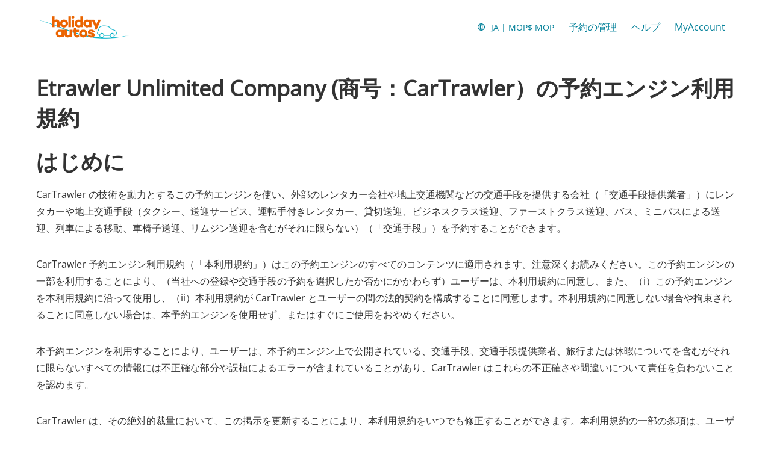

--- FILE ---
content_type: text/html
request_url: https://www.holidayautos.com/ja/terms-and-conditions?aff=xLBC&ctryref=GBR&dlDuration=7&tlocation=tunisia%2520international%2520airport&searchurl=holidayautos.co.uk&tdropoff=tunisia%2520international%2520airport&curr=MOP&dlLeadDays=30
body_size: 5431
content:
<!DOCTYPE html><html lang="en"><head><meta charSet="utf-8"/><meta http-equiv="x-ua-compatible" content="ie=edge"/><meta name="viewport" content="width=device-width, initial-scale=1, shrink-to-fit=no"/><meta data-react-helmet="true" property="og:url" content="https://cars.cartrawler.com/holidayautos/ja/terms-and-conditions"/><meta data-react-helmet="true" property="og:type" content="website"/><meta data-react-helmet="true" property="og:image" content="https://ctimg-mcore.cartrawler.com/components/partners/holidayautos/open-graph-image.png"/><meta data-react-helmet="true" property="og:title" content="Holiday Autos | ご利用条件"/><meta data-react-helmet="true" property="og:site_name" content="Holiday Autos"/><meta data-react-helmet="true" property="og:description" content="イギリス、ヨーロッパ、アメリカ、世界中でレンタカーを探します。幅広い車を取り揃えた受賞レンタカー会社です。"/><meta data-react-helmet="true" name="description" content="イギリス、ヨーロッパ、アメリカ、世界中でレンタカーを探します。幅広い車を取り揃えた受賞レンタカー会社です。"/><meta data-react-helmet="true" name="robots" content="index, follow"/><meta name="generator" content="Gatsby 4.8.0"/><title data-react-helmet="true">Holiday Autos | ご利用条件</title><link data-react-helmet="true" rel="icon" href="https://ctimg-mcore.cartrawler.com/components/favicons/holidayautos-favicon.ico" type="image/x-icon"/><link data-react-helmet="true" rel="canonical" href="https://cars.cartrawler.com/holidayautos/ja/terms-and-conditions"/><link data-react-helmet="true" rel="alternate" hrefLang="id" href="https://cars.cartrawler.com/holidayautos/id/terms-and-conditions"/><link data-react-helmet="true" rel="alternate" hrefLang="cs" href="https://cars.cartrawler.com/holidayautos/cs/terms-and-conditions"/><link data-react-helmet="true" rel="alternate" hrefLang="sr" href="https://cars.cartrawler.com/holidayautos/sr/terms-and-conditions"/><link data-react-helmet="true" rel="alternate" hrefLang="da" href="https://cars.cartrawler.com/holidayautos/da/terms-and-conditions"/><link data-react-helmet="true" rel="alternate" hrefLang="de" href="https://cars.cartrawler.com/holidayautos/de/terms-and-conditions"/><link data-react-helmet="true" rel="alternate" hrefLang="et" href="https://cars.cartrawler.com/holidayautos/et/terms-and-conditions"/><link data-react-helmet="true" rel="alternate" hrefLang="en" href="https://cars.cartrawler.com/holidayautos/en/terms-and-conditions"/><link data-react-helmet="true" rel="alternate" hrefLang="en-us" href="https://cars.cartrawler.com/holidayautos/en-us/terms-and-conditions"/><link data-react-helmet="true" rel="alternate" hrefLang="es" href="https://cars.cartrawler.com/holidayautos/es/terms-and-conditions"/><link data-react-helmet="true" rel="alternate" hrefLang="fr" href="https://cars.cartrawler.com/holidayautos/fr/terms-and-conditions"/><link data-react-helmet="true" rel="alternate" hrefLang="hr" href="https://cars.cartrawler.com/holidayautos/hr/terms-and-conditions"/><link data-react-helmet="true" rel="alternate" hrefLang="is" href="https://cars.cartrawler.com/holidayautos/is/terms-and-conditions"/><link data-react-helmet="true" rel="alternate" hrefLang="it" href="https://cars.cartrawler.com/holidayautos/it/terms-and-conditions"/><link data-react-helmet="true" rel="alternate" hrefLang="lv" href="https://cars.cartrawler.com/holidayautos/lv/terms-and-conditions"/><link data-react-helmet="true" rel="alternate" hrefLang="lt" href="https://cars.cartrawler.com/holidayautos/lt/terms-and-conditions"/><link data-react-helmet="true" rel="alternate" hrefLang="hu" href="https://cars.cartrawler.com/holidayautos/hu/terms-and-conditions"/><link data-react-helmet="true" rel="alternate" hrefLang="ms" href="https://cars.cartrawler.com/holidayautos/ms/terms-and-conditions"/><link data-react-helmet="true" rel="alternate" hrefLang="nl" href="https://cars.cartrawler.com/holidayautos/nl/terms-and-conditions"/><link data-react-helmet="true" rel="alternate" hrefLang="no" href="https://cars.cartrawler.com/holidayautos/no/terms-and-conditions"/><link data-react-helmet="true" rel="alternate" hrefLang="pl" href="https://cars.cartrawler.com/holidayautos/pl/terms-and-conditions"/><link data-react-helmet="true" rel="alternate" hrefLang="pt" href="https://cars.cartrawler.com/holidayautos/pt/terms-and-conditions"/><link data-react-helmet="true" rel="alternate" hrefLang="ro" href="https://cars.cartrawler.com/holidayautos/ro/terms-and-conditions"/><link data-react-helmet="true" rel="alternate" hrefLang="fi" href="https://cars.cartrawler.com/holidayautos/fi/terms-and-conditions"/><link data-react-helmet="true" rel="alternate" hrefLang="sv" href="https://cars.cartrawler.com/holidayautos/sv/terms-and-conditions"/><link data-react-helmet="true" rel="alternate" hrefLang="vi" href="https://cars.cartrawler.com/holidayautos/vi/terms-and-conditions"/><link data-react-helmet="true" rel="alternate" hrefLang="tr" href="https://cars.cartrawler.com/holidayautos/tr/terms-and-conditions"/><link data-react-helmet="true" rel="alternate" hrefLang="el" href="https://cars.cartrawler.com/holidayautos/el/terms-and-conditions"/><link data-react-helmet="true" rel="alternate" hrefLang="bg" href="https://cars.cartrawler.com/holidayautos/bg/terms-and-conditions"/><link data-react-helmet="true" rel="alternate" hrefLang="ru" href="https://cars.cartrawler.com/holidayautos/ru/terms-and-conditions"/><link data-react-helmet="true" rel="alternate" hrefLang="he" href="https://cars.cartrawler.com/holidayautos/he/terms-and-conditions"/><link data-react-helmet="true" rel="alternate" hrefLang="ar" href="https://cars.cartrawler.com/holidayautos/ar/terms-and-conditions"/><link data-react-helmet="true" rel="alternate" hrefLang="th" href="https://cars.cartrawler.com/holidayautos/th/terms-and-conditions"/><link data-react-helmet="true" rel="alternate" hrefLang="ko" href="https://cars.cartrawler.com/holidayautos/ko/terms-and-conditions"/><link data-react-helmet="true" rel="alternate" hrefLang="ja" href="https://cars.cartrawler.com/holidayautos/ja/terms-and-conditions"/><link data-react-helmet="true" rel="alternate" hrefLang="zh" href="https://cars.cartrawler.com/holidayautos/zh/terms-and-conditions"/><link data-react-helmet="true" rel="alternate" hrefLang="zh-tw" href="https://cars.cartrawler.com/holidayautos/zh-tw/terms-and-conditions"/><link data-react-helmet="true" rel="manifest" href="/holidayautos.webmanifest"/><link data-react-helmet="true" rel="alternate" hrefLang="x-default" href="https://cars.cartrawler.com/holidayautos/en"/><style data-react-helmet="true" type="text/css">@font-face {font-family: 'Open Sans';font-display: swap;src: url('https://ajaxgeo.cartrawler.com/msconfig/fonts/OpenSans/OpenSans-VariableFont.ttf') format('truetype');}</style><style data-styled="" data-styled-version="5.2.1">.hjGSfl{width:100%;max-width:1160px;background:transparent;display:-webkit-box;display:-webkit-flex;display:-ms-flexbox;display:flex;box-sizing:border-box;position:relative;border-radius:0px;padding:0;margin:0;}/*!sc*/
@media (min-width:599px){.hjGSfl{padding:0;margin:0;}}/*!sc*/
@media (min-width:840px){.hjGSfl{padding:0;margin:0 auto;}}/*!sc*/
.hoPppU{width:100%;max-width:1200px;background:transparent;display:-webkit-box;display:-webkit-flex;display:-ms-flexbox;display:flex;box-sizing:border-box;position:relative;border-radius:0px;padding:0 20px;margin:0 auto 20px;}/*!sc*/
@media (min-width:599px){}/*!sc*/
@media (min-width:840px){}/*!sc*/
.dHCJfX{width:100%;max-width:1200px;background:transparent;display:-webkit-box;display:-webkit-flex;display:-ms-flexbox;display:flex;box-sizing:border-box;position:relative;border-radius:0px;padding:16px 0px 0px;margin:0px;}/*!sc*/
@media (min-width:599px){.dHCJfX{padding:16px 0px 0px;margin:0px;}}/*!sc*/
@media (min-width:840px){.dHCJfX{padding:0 16px;margin:0 auto;}}/*!sc*/
data-styled.g1[id="GTXTemplatestyle__Template-sc-1hdc0l1-0"]{content:"hjGSfl,hoPppU,dHCJfX,"}/*!sc*/
.kLmYGP{width:100%;-webkit-flex:1;-ms-flex:1;flex:1;display:-webkit-box;display:-webkit-flex;display:-ms-flexbox;display:flex;}/*!sc*/
data-styled.g2[id="GTXTemplatestyle__Block-sc-1hdc0l1-1"]{content:"kLmYGP,"}/*!sc*/
.fzeSFO{width:100%;margin:0 auto;}/*!sc*/
.fzeSFO .GTXTemplatestyle__Block-sc-1hdc0l1-1{width:100%;margin:0;}/*!sc*/
data-styled.g3[id="Col1style__Col1SC-sc-25tjeq-0"]{content:"fzeSFO,"}/*!sc*/
.kmonDC{height:auto;width:100%;padding:0px;margin:0px;border-radius:0px;background:#fff;box-shadow:none;position:relative;overflow:hidden;}/*!sc*/
@media screen and (min-width:481px) and (max-width:769px){}/*!sc*/
@media screen and (min-width:769px){}/*!sc*/
.kAGuDA{height:auto;min-height:90vh;width:100%;padding:0px;margin:0px;border-radius:0px;background:#fff;box-shadow:none;position:relative;overflow:hidden;}/*!sc*/
@media screen and (min-width:481px) and (max-width:769px){}/*!sc*/
@media screen and (min-width:769px){}/*!sc*/
.cwNHax{height:103px;width:100%;padding:0px;margin:0px;border-radius:0px;background:white;box-shadow:none;position:relative;overflow:hidden;}/*!sc*/
@media screen and (min-width:481px) and (max-width:769px){}/*!sc*/
@media screen and (min-width:769px){}/*!sc*/
.bwWUeG{height:72px;width:100%;padding:0px;margin:0px;border-radius:0px;background:white;box-shadow:none;position:relative;overflow:hidden;}/*!sc*/
@media screen and (min-width:481px) and (max-width:769px){}/*!sc*/
@media screen and (min-width:769px){}/*!sc*/
data-styled.g20[id="GTXBackgroundstyle__Background-sc-2qk60s-0"]{content:"kmonDC,kAGuDA,cwNHax,bwWUeG,"}/*!sc*/
.yzlcU{min-height:100vh;display:block;-webkit-flex-direction:column;-ms-flex-direction:column;flex-direction:column;-webkit-box-pack:start;-webkit-justify-content:flex-start;-ms-flex-pack:start;justify-content:flex-start;-webkit-align-items:center;-webkit-box-align:center;-ms-flex-align:center;align-items:center;}/*!sc*/
data-styled.g22[id="GTXPageColumnstyles__PageColumn-sc-j2tv4f-0"]{content:"yzlcU,"}/*!sc*/
.lmkeLF{font-size:inherit;line-height:inherit;font-weight:600;color:greyscale-black;margin:0;-webkit-transition:font-size 250ms cubic-bezier(.85,.1,.36,.9);transition:font-size 250ms cubic-bezier(.85,.1,.36,.9);text-transform:none;}/*!sc*/
@media (min-width:599px){.lmkeLF{font-size:inherit;line-height:inherit;font-weight:600;}}/*!sc*/
@media (min-width:840px){.lmkeLF{font-size:inherit;line-height:inherit;font-weight:600;}}/*!sc*/
.isPydE{font-size:0.875rem;line-height:1.188rem;font-weight:400;color:primary-default;margin:0;-webkit-transition:font-size 250ms cubic-bezier(.85,.1,.36,.9);transition:font-size 250ms cubic-bezier(.85,.1,.36,.9);text-transform:none;}/*!sc*/
@media (min-width:599px){.isPydE{font-size:0.875rem;line-height:1.188rem;font-weight:400;}}/*!sc*/
@media (min-width:840px){.isPydE{font-size:0.875rem;line-height:1.188rem;font-weight:400;}}/*!sc*/
.kGtzmF{font-size:0.875rem;line-height:1.188rem;font-weight:400;color:inherit;-webkit-text-decoration:none;text-decoration:none;margin:0;-webkit-transition:font-size 250ms cubic-bezier(.85,.1,.36,.9);transition:font-size 250ms cubic-bezier(.85,.1,.36,.9);text-transform:none;}/*!sc*/
@media (min-width:599px){.kGtzmF{font-size:0.875rem;line-height:1.188rem;font-weight:400;}}/*!sc*/
@media (min-width:840px){.kGtzmF{font-size:0.875rem;line-height:1.188rem;font-weight:400;}}/*!sc*/
.gKdinz{font-size:inherit;line-height:inherit;font-weight:600;color:inherit;margin:0;-webkit-transition:font-size 250ms cubic-bezier(.85,.1,.36,.9);transition:font-size 250ms cubic-bezier(.85,.1,.36,.9);text-transform:none;}/*!sc*/
@media (min-width:599px){.gKdinz{font-size:inherit;line-height:inherit;font-weight:600;}}/*!sc*/
@media (min-width:840px){.gKdinz{font-size:inherit;line-height:inherit;font-weight:600;}}/*!sc*/
data-styled.g25[id="GTXTypographystyle__Type-sc-1kk8ybz-0"]{content:"lmkeLF,isPydE,kGtzmF,gKdinz,"}/*!sc*/
.dBNNwp{display:-webkit-box;display:-webkit-flex;display:-ms-flexbox;display:flex;-webkit-align-items:center;-webkit-box-align:center;-ms-flex-align:center;align-items:center;-webkit-box-pack:center;-webkit-justify-content:center;-ms-flex-pack:center;justify-content:center;}/*!sc*/
.dBNNwp .fill{fill:#04819A;}/*!sc*/
.dBNNwp .fill,.dBNNwp .shadow,.dBNNwp .stroke,.dBNNwp .darkMidtone,.dBNNwp .lightMidtone,.dBNNwp .foregroundElements{-webkit-transition:fill 250ms cubic-bezier(.85,.1,.36,.9);transition:fill 250ms cubic-bezier(.85,.1,.36,.9);}/*!sc*/
data-styled.g27[id="GTXIconstyle__Wrapper-sc-1ce3vqm-0"]{content:"dBNNwp,"}/*!sc*/
.kexxGH{fill:#04819A;-webkit-transform:rotate(0) scale(1);-ms-transform:rotate(0) scale(1);transform:rotate(0) scale(1);-webkit-transition:fill 250ms cubic-bezier(.85,.1,.36,.9),height 250ms cubic-bezier(.85,.1,.36,.9),width 250ms cubic-bezier(.85,.1,.36,.9),-webkit-transform 250ms cubic-bezier(.85,.1,.36,.9);-webkit-transition:fill 250ms cubic-bezier(.85,.1,.36,.9),height 250ms cubic-bezier(.85,.1,.36,.9),width 250ms cubic-bezier(.85,.1,.36,.9),transform 250ms cubic-bezier(.85,.1,.36,.9);transition:fill 250ms cubic-bezier(.85,.1,.36,.9),height 250ms cubic-bezier(.85,.1,.36,.9),width 250ms cubic-bezier(.85,.1,.36,.9),transform 250ms cubic-bezier(.85,.1,.36,.9);}/*!sc*/
.cMwmjT{fill:#04819A;-webkit-transform:rotate() scale(1);-ms-transform:rotate() scale(1);transform:rotate() scale(1);-webkit-transition:fill 250ms cubic-bezier(.85,.1,.36,.9),height 250ms cubic-bezier(.85,.1,.36,.9),width 250ms cubic-bezier(.85,.1,.36,.9),-webkit-transform 250ms cubic-bezier(.85,.1,.36,.9);-webkit-transition:fill 250ms cubic-bezier(.85,.1,.36,.9),height 250ms cubic-bezier(.85,.1,.36,.9),width 250ms cubic-bezier(.85,.1,.36,.9),transform 250ms cubic-bezier(.85,.1,.36,.9);transition:fill 250ms cubic-bezier(.85,.1,.36,.9),height 250ms cubic-bezier(.85,.1,.36,.9),width 250ms cubic-bezier(.85,.1,.36,.9),transform 250ms cubic-bezier(.85,.1,.36,.9);}/*!sc*/
data-styled.g28[id="GTXIconstyle__Icon-sc-1ce3vqm-1"]{content:"kexxGH,cMwmjT,"}/*!sc*/
.frCsgJ img{width:100%;}/*!sc*/
data-styled.g36[id="GTXImagestyle__Image-sc-cdy4b1-0"]{content:"frCsgJ,"}/*!sc*/
.cEOgUt{height:52px;width:auto;color:#04819A;background:white;padding:0;border:2px solid transparent;border-radius:50px;box-shadow:none;font-family:inherit;font-size:0.875rem;-webkit-text-decoration:none;text-decoration:none;display:-webkit-inline-box;display:-webkit-inline-flex;display:-ms-inline-flexbox;display:inline-flex;-webkit-align-items:center;-webkit-box-align:center;-ms-flex-align:center;align-items:center;-webkit-box-pack:center;-webkit-justify-content:center;-ms-flex-pack:center;justify-content:center;text-align:left;position:relative;cursor:pointer;outline:0;}/*!sc*/
.cEOgUt:hover{color:#04819A;background:#f2f2f2;}/*!sc*/
.cEOgUt:disabled{color:#b4b4b4;background:transparent;border:2px solid transparent;cursor:not-allowed;}/*!sc*/
.cEOgUt:focus{color:#04819A;background:white;outline:0px solid transparent;outline-offset:0;border:2px solid #4a4a4a;}/*!sc*/
.cEOgUt:focus:before{border-radius:calc(50px + 0.15rem);height:calc(100% + 8px);width:calc(100% + 8px);content:'';position:absolute;top:-4px;left:-4px;z-index:2;}/*!sc*/
.cEOgUt:focus:active{color:#04819A;background:#f2f2f2;border:2px solid #4a4a4a;outline:0px solid transparent;outline-offset:0;}/*!sc*/
.cEOgUt:-moz-focusring{outline:none;}/*!sc*/
.cEOgUt:focus:not(:focus-visible){border-color:transparent;outline:transparent;}/*!sc*/
.cydsn{height:52px;width:auto;color:#04819A;background:inherit;padding:0 10px;border:2px solid transparent;border-radius:50px;box-shadow:none;font-family:inherit;font-size:0.875rem;-webkit-text-decoration:none;text-decoration:none;display:-webkit-inline-box;display:-webkit-inline-flex;display:-ms-inline-flexbox;display:inline-flex;-webkit-align-items:center;-webkit-box-align:center;-ms-flex-align:center;align-items:center;-webkit-box-pack:center;-webkit-justify-content:center;-ms-flex-pack:center;justify-content:center;text-align:left;position:relative;cursor:pointer;outline:0;}/*!sc*/
.cydsn:hover{color:#04819A;background:inherit;}/*!sc*/
.cydsn:disabled{color:#9E9E9E;background:#E5E5E5;border:2px solid transparent;cursor:not-allowed;}/*!sc*/
.cydsn:focus{color:black;background:inherit;outline:2px solid #0C6ED1;outline-offset:2px;border:2px solid transparent;}/*!sc*/
.cydsn:focus:before{border-radius:calc(50px + 0.15rem);height:calc(100% + 8px);width:calc(100% + 8px);content:'';position:absolute;top:-4px;left:-4px;z-index:2;}/*!sc*/
.cydsn:focus:active{color:black;background:inherit;border:2px solid transparent;outline:0px solid transparent;outline-offset:0;}/*!sc*/
.cydsn:-moz-focusring{outline:none;}/*!sc*/
.cydsn:focus:not(:focus-visible){border-color:transparent;outline:transparent;}/*!sc*/
data-styled.g47[id="GTXButtonstyle__Button-sc-1af6gn5-0"]{content:"cEOgUt,cydsn,"}/*!sc*/
.inZMyy{-webkit-box-pack:center;-webkit-justify-content:center;-ms-flex-pack:center;justify-content:center;text-align:left;-webkit-flex:1;-ms-flex:1;flex:1;display:-webkit-box;display:-webkit-flex;display:-ms-flexbox;display:flex;-webkit-align-items:center;-webkit-box-align:center;-ms-flex-align:center;align-items:center;}/*!sc*/
data-styled.g48[id="GTXButtonstyle__TextArea-sc-1af6gn5-1"]{content:"inZMyy,"}/*!sc*/
.fULzPm{margin:0 0.5rem 0 0;}/*!sc*/
.fULzPm svg{-webkit-transition:unset;transition:unset;-webkit-transform:unset;-ms-transform:unset;transform:unset;}/*!sc*/
data-styled.g49[id="GTXButtonstyle__IconBefore-sc-1af6gn5-2"]{content:"fULzPm,"}/*!sc*/
.fVYIWt{height:100%;width:100%;display:-webkit-box;display:-webkit-flex;display:-ms-flexbox;display:flex;-webkit-flex-direction:column;-ms-flex-direction:column;flex-direction:column;-webkit-box-pack:center;-webkit-justify-content:center;-ms-flex-pack:center;justify-content:center;-webkit-align-items:center;-webkit-box-align:center;-ms-flex-align:center;align-items:center;}/*!sc*/
data-styled.g59[id="GTXButtonIconstyle__ButtonInner-sc-1ecf3db-0"]{content:"fVYIWt,"}/*!sc*/
.fIfJND{height:70px;width:100%;max-width:100%;margin:0 16px;display:-webkit-box;display:-webkit-flex;display:-ms-flexbox;display:flex;-webkit-align-items:center;-webkit-box-align:center;-ms-flex-align:center;align-items:center;-webkit-box-pack:justify;-webkit-justify-content:space-between;-ms-flex-pack:justify;justify-content:space-between;}/*!sc*/
data-styled.g91[id="GTXFbeHeaderstyle__FbeMobileHeader-sc-1hy7igc-1"]{content:"fIfJND,"}/*!sc*/
.eA-duEx{display:inline-block;}/*!sc*/
data-styled.g93[id="GTXFbeHeaderstyle__FbeLogoLink-sc-1hy7igc-3"]{content:"eA-duEx,"}/*!sc*/
.iWPqGz{display:block;width:150px;height:auto;}/*!sc*/
data-styled.g94[id="GTXFbeHeaderstyle__FbeLogo-sc-1hy7igc-4"]{content:"iWPqGz,"}/*!sc*/
.jNDubr{-webkit-flex:1;-ms-flex:1;flex:1;-webkit-flex-shrink:0;-ms-flex-negative:0;flex-shrink:0;display:-webkit-box;display:-webkit-flex;display:-ms-flexbox;display:flex;-webkit-align-items:center;-webkit-box-align:center;-ms-flex-align:center;align-items:center;-webkit-box-pack:end;-webkit-justify-content:flex-end;-ms-flex-pack:end;justify-content:flex-end;gap:8px;}/*!sc*/
data-styled.g97[id="GTXFbeHeaderstyle__MenuArea-sc-1hy7igc-7"]{content:"jNDubr,"}/*!sc*/
.hvYRcM{width:100%;}/*!sc*/
.hvYRcM > div{display:-webkit-box;display:-webkit-flex;display:-ms-flexbox;display:flex;-webkit-box-pack:start;-webkit-justify-content:flex-start;-ms-flex-pack:start;justify-content:flex-start;-webkit-align-items:strech;-webkit-box-align:strech;-ms-flex-align:strech;align-items:strech;-webkit-flex-direction:column;-ms-flex-direction:column;flex-direction:column;-webkit-flex-direction:row;-ms-flex-direction:row;flex-direction:row;-webkit-align-items:center;-webkit-box-align:center;-ms-flex-align:center;align-items:center;}/*!sc*/
data-styled.g154[id="GTXFbeFooterstyle__FbeFooter-sc-98oj8c-0"]{content:"hvYRcM,"}/*!sc*/
.gRlNZP{color:#000;--microsite-fbe-footer-row-color:#000;}/*!sc*/
.bKGUHH{color:#04819A;--microsite-fbe-footer-row-color:#04819A;}/*!sc*/
data-styled.g155[id="GTXFbeFooterstyle__FooterRow-sc-98oj8c-1"]{content:"gRlNZP,bKGUHH,"}/*!sc*/
.fpXNTj{padding:8px 0px;}/*!sc*/
data-styled.g157[id="GTXFbeFooterstyle__LogoBox-sc-98oj8c-3"]{content:"fpXNTj,"}/*!sc*/
.ggQCUp{padding:0 16px 16px;font-size:16px;font-weight:600;-webkit-box-flex:1;-webkit-flex-grow:1;-ms-flex-positive:1;flex-grow:1;color:inherit;padding:0px;}/*!sc*/
data-styled.g158[id="GTXFbeFooterstyle__PaymentMethodsBox-sc-98oj8c-4"]{content:"ggQCUp,"}/*!sc*/
.cjlmCW{color:#000;}/*!sc*/
.iRMeVz{color:#04819A;}/*!sc*/
data-styled.g160[id="GTXFbeFooterstyle__Text-sc-98oj8c-6"]{content:"cjlmCW,iRMeVz,"}/*!sc*/
.jeprzZ{width:100%;display:-webkit-box;display:-webkit-flex;display:-ms-flexbox;display:flex;-webkit-box-pack:start;-webkit-justify-content:flex-start;-ms-flex-pack:start;justify-content:flex-start;-webkit-align-items:center;-webkit-box-align:center;-ms-flex-align:center;align-items:center;}/*!sc*/
data-styled.g162[id="GTXFbeFooterstyle__MenuBox-sc-98oj8c-8"]{content:"jeprzZ,"}/*!sc*/
.hEnYEA:hover{-webkit-text-decoration:underline;text-decoration:underline;}/*!sc*/
data-styled.g163[id="GTXFbeFooterstyle__MenuItems-sc-98oj8c-9"]{content:"hEnYEA,"}/*!sc*/
.cYRdYt{display:inline-block;width:4px;height:4px;margin:0 8px;font-size:3.2px;}/*!sc*/
data-styled.g164[id="GTXFbeFooterstyle__DivisorDot-sc-98oj8c-10"]{content:"cYRdYt,"}/*!sc*/
.kalHSx{margin-left:auto;}/*!sc*/
data-styled.g165[id="GTXFbeFooterstyle__LocationButtonBox-sc-98oj8c-11"]{content:"kalHSx,"}/*!sc*/
.hRqtoG{padding:8px 14px;color:#04819A;padding:8px 0px;}/*!sc*/
.hRqtoG svg,.hRqtoG svg path{fill:#04819A;}/*!sc*/
.hRqtoG:hover{-webkit-text-decoration:underline;text-decoration:underline;}/*!sc*/
data-styled.g166[id="GTXFbeFooterstyle__LocalisationButton-sc-98oj8c-12"]{content:"hRqtoG,"}/*!sc*/
.cOWwly{background:url('https://ct-images.imgix.net/ctabe/booking-engine/payment-type/mastercard.svg?q=65&w=40');background-size:contain;background-repeat:no-repeat;background-color:white;display:inline-block;width:40px;height:27px;border:1px solid #e5e5e5;border-radius:4px;margin-top:8px;margin-right:8px;}/*!sc*/
.joZKIb{background:url('https://ct-images.imgix.net/ctabe/booking-engine/payment-type/paypal.svg?q=65&w=40');background-size:contain;background-repeat:no-repeat;background-color:white;display:inline-block;width:40px;height:27px;border:1px solid #e5e5e5;border-radius:4px;margin-top:8px;margin-right:8px;}/*!sc*/
.eUZuNL{background:url('https://ct-images.imgix.net/ctabe/booking-engine/payment-type/visa.svg?q=65&w=40');background-size:contain;background-repeat:no-repeat;background-color:white;display:inline-block;width:40px;height:27px;border:1px solid #e5e5e5;border-radius:4px;margin-top:8px;margin-right:8px;}/*!sc*/
.bwidkX{background:url('https://ct-images.imgix.net/ctabe/booking-engine/payment-type/amex.svg?q=65&w=40');background-size:100%;background-repeat:no-repeat;background-color:white;display:inline-block;width:40px;height:27px;border:1px solid #e5e5e5;border-radius:4px;margin-top:8px;margin-right:8px;}/*!sc*/
.jdNIbZ{background:url('https://ct-images.imgix.net/ctabe/booking-engine/payment-type/applepay.svg?q=65&w=40');background-size:80%;background-position:50% 65%;background-repeat:no-repeat;background-color:white;display:inline-block;width:40px;height:27px;border:1px solid #e5e5e5;border-radius:4px;margin-top:8px;margin-right:8px;}/*!sc*/
.fppLTZ{background:url('https://ct-images.imgix.net/ctabe/booking-engine/payment-type/klarna.svg?q=65&w=40');background-size:contain;background-repeat:no-repeat;background-color:white;display:inline-block;width:40px;height:27px;border:1px solid #e5e5e5;border-radius:4px;margin-top:8px;margin-right:8px;}/*!sc*/
.csXMRH{background:url('https://ct-images.imgix.net/ctabe/booking-engine/payment-type/googlepay.svg?q=65&w=40');background-size:contain;background-repeat:no-repeat;background-color:white;display:inline-block;width:40px;height:27px;border:1px solid #e5e5e5;border-radius:4px;margin-top:8px;margin-right:8px;}/*!sc*/
data-styled.g167[id="GTXFbeFooterstyle__PaymentMethodsFlag-sc-98oj8c-13"]{content:"cOWwly,joZKIb,eUZuNL,bwidkX,jdNIbZ,fppLTZ,csXMRH,"}/*!sc*/
.bzcVEd{width:121px;}/*!sc*/
data-styled.g168[id="GTXFbeFooterstyle__LogoContainer-sc-98oj8c-14"]{content:"bzcVEd,"}/*!sc*/
.giiTMB{width:100%;display:-webkit-box;display:-webkit-flex;display:-ms-flexbox;display:flex;-webkit-flex-direction:column;-ms-flex-direction:column;flex-direction:column;}/*!sc*/
data-styled.g169[id="FbeFooterstyles__FooterContainer-sc-g4784w-0"]{content:"giiTMB,"}/*!sc*/
.kkDXyA{width:100%;height:auto;}/*!sc*/
data-styled.g309[id="Pagestyles__RefContainer-sc-12s20eb-0"]{content:"kkDXyA,"}/*!sc*/
.bWdOJQ{width:100%;}/*!sc*/
data-styled.g311[id="Pagestyles__StyledMain-sc-12s20eb-2"]{content:"bWdOJQ,"}/*!sc*/
html,body{height:unset!important;position:relative;}/*!sc*/
body{margin:0;font-family:Open Sans,sans-serif,system-ui;background-color:white !important;}/*!sc*/
*{box-sizing:border-box;-webkit-tap-highlight-color:rgba(0,0,0,0);}/*!sc*/
.ctc-icon{display:inline-block;fill:currentColor;height:1em;line-height:1;position:relative;vertical-align:middle;width:1em;}/*!sc*/
.ct-interstitial-container{margin-top:80px;}/*!sc*/
body:not(.ct-future-booking-engine) #ct-container a,#ct-container .ct-link,.ct-modal-container a,.ct-modal-container #ct-container .ct-link,#ct-container .ct-modal-container .ct-link,.ct-modal-container .ct-link{-webkit-text-decoration:none !important;text-decoration:none !important;}/*!sc*/
#ct-container .react-loyalty-banner a{-webkit-text-decoration:underline !important;text-decoration:underline !important;}/*!sc*/
.ct-landing-page--dismissed{background:#f1f1f1;}/*!sc*/
.GTXBackgroundstyle__Background-sc-2qk60s-0{overflow:unset;}/*!sc*/
data-styled.g313[id="sc-global-dqBoWO1"]{content:"sc-global-dqBoWO1,"}/*!sc*/
</style><link as="script" rel="preload" href="/webpack-runtime-37f3b7963b19ca3c8980.js"/><link as="script" rel="preload" href="/framework-bac03a306b063373c3f1.js"/><link as="script" rel="preload" href="/app-7e68bfc230cd201df1e4.js"/><link as="fetch" rel="preload" href="/page-data/holidayautos/ja/terms-and-conditions/page-data.json" crossorigin="anonymous"/><link as="fetch" rel="preload" href="/page-data/app-data.json" crossorigin="anonymous"/></head><body><div id="___gatsby"><div style="outline:none" tabindex="-1" id="gatsby-focus-wrapper"><div dir="ltr"><div class="GTXPageColumnstyles__PageColumn-sc-j2tv4f-0 yzlcU"><main class="Pagestyles__StyledMain-sc-12s20eb-2 bWdOJQ"><div class="Pagestyles__RefContainer-sc-12s20eb-0 kkDXyA"><div height="auto" width="100%" class="GTXBackgroundstyle__Background-sc-2qk60s-0 kmonDC"><div class="GTXTemplatestyle__Template-sc-1hdc0l1-0 hjGSfl"><div class="Col1style__Col1SC-sc-25tjeq-0 fzeSFO"><div class="GTXTemplatestyle__Block-sc-1hdc0l1-1 kLmYGP"><div data-testid="mobileDefault" class="GTXFbeHeaderstyle__FbeMobileHeader-sc-1hy7igc-1 fIfJND"><a href="/" target="_self" class="GTXFbeHeaderstyle__FbeLogoLink-sc-1hy7igc-3 eA-duEx"><img src="https://ctimg-partner.cartrawler.com/svg/holidayautos.svg" alt="Holiday Autos Logo" class="GTXFbeHeaderstyle__FbeLogo-sc-1hy7igc-4 iWPqGz"/></a><div class="GTXFbeHeaderstyle__MenuArea-sc-1hy7igc-7 jNDubr"><div data-testid="mobileHamburgerMenu"><button class="GTXButtonstyle__Button-sc-1af6gn5-0 cEOgUt" aria-label="button" background="white" border="2px solid transparent" padding="0" color="#04819A" data-testid="hamburger" title="button" type="submit"><div class="GTXButtonstyle__TextArea-sc-1af6gn5-1 inZMyy"><div class="GTXButtonIconstyle__ButtonInner-sc-1ecf3db-0 fVYIWt"><div class="GTXIconstyle__Wrapper-sc-1ce3vqm-0 dBNNwp"></div></div></div></button></div></div></div></div></div></div></div></div><div class="Pagestyles__RefContainer-sc-12s20eb-0 kkDXyA"><div height="auto" width="100%" class="GTXBackgroundstyle__Background-sc-2qk60s-0 kAGuDA"><div class="GTXTemplatestyle__Template-sc-1hdc0l1-0 hoPppU"><div class="Col1style__Col1SC-sc-25tjeq-0 fzeSFO"><div class="GTXTemplatestyle__Block-sc-1hdc0l1-1 kLmYGP"></div></div></div></div></div><div class="Pagestyles__RefContainer-sc-12s20eb-0 kkDXyA"><div height="auto" width="100%" class="GTXBackgroundstyle__Background-sc-2qk60s-0 kmonDC"><div class="GTXTemplatestyle__Template-sc-1hdc0l1-0 dHCJfX"><div class="Col1style__Col1SC-sc-25tjeq-0 fzeSFO"><div class="GTXTemplatestyle__Block-sc-1hdc0l1-1 kLmYGP"><div class="FbeFooterstyles__FooterContainer-sc-g4784w-0 giiTMB"><div data-testid="default" class="GTXFbeFooterstyle__FbeFooter-sc-98oj8c-0 hvYRcM"><div height="103px" width="100%" class="GTXBackgroundstyle__Background-sc-2qk60s-0 cwNHax GTXFbeFooterstyle__FooterRow-sc-98oj8c-1 gRlNZP"><div data-testid="payment-methods" class="GTXFbeFooterstyle__PaymentMethodsBox-sc-98oj8c-4 ggQCUp"><p class="GTXTypographystyle__Type-sc-1kk8ybz-0 lmkeLF GTXFbeFooterstyle__Text-sc-98oj8c-6 cjlmCW">利用可能なお支払い方法</p><span title="Mastercard" class="GTXFbeFooterstyle__PaymentMethodsFlag-sc-98oj8c-13 cOWwly"></span><span title="PayPal" class="GTXFbeFooterstyle__PaymentMethodsFlag-sc-98oj8c-13 joZKIb"></span><span title="Visa" class="GTXFbeFooterstyle__PaymentMethodsFlag-sc-98oj8c-13 eUZuNL"></span><span title="Amex" class="GTXFbeFooterstyle__PaymentMethodsFlag-sc-98oj8c-13 bwidkX"></span><span title="Apple Pay" class="GTXFbeFooterstyle__PaymentMethodsFlag-sc-98oj8c-13 jdNIbZ"></span><span title="Klarna." class="GTXFbeFooterstyle__PaymentMethodsFlag-sc-98oj8c-13 fppLTZ"></span><span title="Google Pay" class="GTXFbeFooterstyle__PaymentMethodsFlag-sc-98oj8c-13 csXMRH"></span></div><div data-testid="logo" class="GTXFbeFooterstyle__LogoBox-sc-98oj8c-3 fpXNTj"><div width="121px" class="GTXFbeFooterstyle__LogoContainer-sc-98oj8c-14 bzcVEd"><picture class="GTXImagestyle__Image-sc-cdy4b1-0 frCsgJ"><source media="(min-width:1200px)" srcSet="https://ctimg-partner.cartrawler.com/svg/holidayautos.svg?auto=format&amp;q=65&amp;w=121, https://ctimg-partner.cartrawler.com/svg/holidayautos.svg?auto=format&amp;q=65&amp;w=242 2x"/><source media="(min-width:960px)" srcSet="https://ctimg-partner.cartrawler.com/svg/holidayautos.svg?auto=format&amp;q=65&amp;w=121, https://ctimg-partner.cartrawler.com/svg/holidayautos.svg?auto=format&amp;q=65&amp;w=242 2x"/><source media="(min-width:480px)" srcSet="https://ctimg-partner.cartrawler.com/svg/holidayautos.svg?auto=format&amp;q=65&amp;w=121, https://ctimg-partner.cartrawler.com/svg/holidayautos.svg?auto=format&amp;q=65&amp;w=242 2x"/><source media="(min-width:375px)" srcSet="https://ctimg-partner.cartrawler.com/svg/holidayautos.svg?auto=format&amp;q=65&amp;w=121, https://ctimg-partner.cartrawler.com/svg/holidayautos.svg?auto=format&amp;q=65&amp;w=242 2x"/><source media="(min-width:320px)" srcSet="https://ctimg-partner.cartrawler.com/svg/holidayautos.svg?auto=format&amp;q=65&amp;w=121, https://ctimg-partner.cartrawler.com/svg/holidayautos.svg?auto=format&amp;q=65&amp;w=242 2x"/><img loading="lazy" src="https://ctimg-partner.cartrawler.com/svg/holidayautos.svg?auto=format&amp;q=65&amp;w=121" alt="Holiday Autos Logo" width="121"/></picture></div></div></div><div height="72px" width="100%" class="GTXBackgroundstyle__Background-sc-2qk60s-0 bwWUeG GTXFbeFooterstyle__FooterRow-sc-98oj8c-1 bKGUHH"><div data-testid="links" class="GTXFbeFooterstyle__MenuBox-sc-98oj8c-8 jeprzZ"><div data-testid="copyright"><p class="GTXTypographystyle__Type-sc-1kk8ybz-0 isPydE GTXFbeFooterstyle__Text-sc-98oj8c-6 iRMeVz">© Holiday Autos 2026. All Rights Reserved.</p></div><span class="GTXFbeFooterstyle__DivisorDot-sc-98oj8c-10 cYRdYt">●</span><a class="GTXTypographystyle__Type-sc-1kk8ybz-0 kGtzmF GTXFbeFooterstyle__MenuItems-sc-98oj8c-9 hEnYEA" aria-label="Menu Items" target="_blank" href="/terms-and-conditions?lang=ja">ご利用条件</a><span class="GTXFbeFooterstyle__DivisorDot-sc-98oj8c-10 cYRdYt">●</span><a class="GTXTypographystyle__Type-sc-1kk8ybz-0 kGtzmF GTXFbeFooterstyle__MenuItems-sc-98oj8c-9 hEnYEA" aria-label="Menu Items" target="_blank" href="/cookies-policy?lang=ja">クッキーポリシー</a><span class="GTXFbeFooterstyle__DivisorDot-sc-98oj8c-10 cYRdYt">●</span><a class="GTXTypographystyle__Type-sc-1kk8ybz-0 kGtzmF GTXFbeFooterstyle__MenuItems-sc-98oj8c-9 hEnYEA" aria-label="Menu Items" target="_blank" href="/privacy-policy?lang=ja">個人情報保護方針</a><span class="GTXFbeFooterstyle__DivisorDot-sc-98oj8c-10 cYRdYt">●</span><a class="GTXTypographystyle__Type-sc-1kk8ybz-0 kGtzmF GTXFbeFooterstyle__MenuItems-sc-98oj8c-9 hEnYEA" aria-label="Menu Items" target="_blank" href="/help?lang=ja">ヘルプ</a><span class="GTXFbeFooterstyle__DivisorDot-sc-98oj8c-10 cYRdYt">●</span><a class="GTXTypographystyle__Type-sc-1kk8ybz-0 kGtzmF GTXFbeFooterstyle__MenuItems-sc-98oj8c-9 hEnYEA" aria-label="Menu Items" target="_blank" href="/sitemap?lang=ja">サイトマップ</a><div class="GTXFbeFooterstyle__LocationButtonBox-sc-98oj8c-11 kalHSx"><button class="GTXButtonstyle__Button-sc-1af6gn5-0 cydsn GTXFbeFooterstyle__LocalisationButton-sc-98oj8c-12 hRqtoG" aria-label="button" background="inherit" border="2px solid transparent" padding="0 10px" color="#04819A" title="button" type="submit"><div class="GTXButtonstyle__IconBefore-sc-1af6gn5-2 fULzPm"><div class="GTXIconstyle__Wrapper-sc-1ce3vqm-0 dBNNwp"></div></div><span class="GTXTypographystyle__Type-sc-1kk8ybz-0 gKdinz"></span></button></div></div></div></div></div></div></div></div></div></div></main></div></div></div><div id="gatsby-announcer" style="position:absolute;top:0;width:1px;height:1px;padding:0;overflow:hidden;clip:rect(0, 0, 0, 0);white-space:nowrap;border:0" aria-live="assertive" aria-atomic="true"></div></div><script id="gatsby-script-loader">/*<![CDATA[*/window.pagePath="/ja/terms-and-conditions";window.___webpackCompilationHash="44882c5167f3d4716a47";/*]]>*/</script><script id="gatsby-chunk-mapping">/*<![CDATA[*/window.___chunkMapping={"polyfill":["/polyfill-ea9692299bceff37a57b.js"],"app":["/app-7e68bfc230cd201df1e4.js"],"GTXSearchBox":["/GTXSearchBox-960b6f8fd9b22d853196.js"],"ArthurChat":["/ArthurChat-131a8b151741b84346d6.js"],"Awin":["/Awin-ae15a098cc01485b2101.js"],"CookieScript":["/CookieScript-45c41a2933a66f5a1265.js"],"GoogleAnalytics":["/GoogleAnalytics-f7765697a852768536b2.js"],"GoogleTag":["/GoogleTag-1837054ef79527c4efb6.js"],"GoogleTagManager":["/GoogleTagManager-97b9c0c88b4f90b17c75.js"],"Hotjar":["/Hotjar-8261c1e370e2a9b1bc9f.js"],"OneTrust":["/OneTrust-434ba9fc6bb90de91178.js"],"SkyScanner":["/SkyScanner-90f7546042d412724ea9.js"]};/*]]>*/</script><script src="/polyfill-ea9692299bceff37a57b.js" nomodule=""></script><script src="/app-7e68bfc230cd201df1e4.js" async=""></script><script src="/framework-bac03a306b063373c3f1.js" async=""></script><script src="/webpack-runtime-37f3b7963b19ca3c8980.js" async=""></script></body></html>